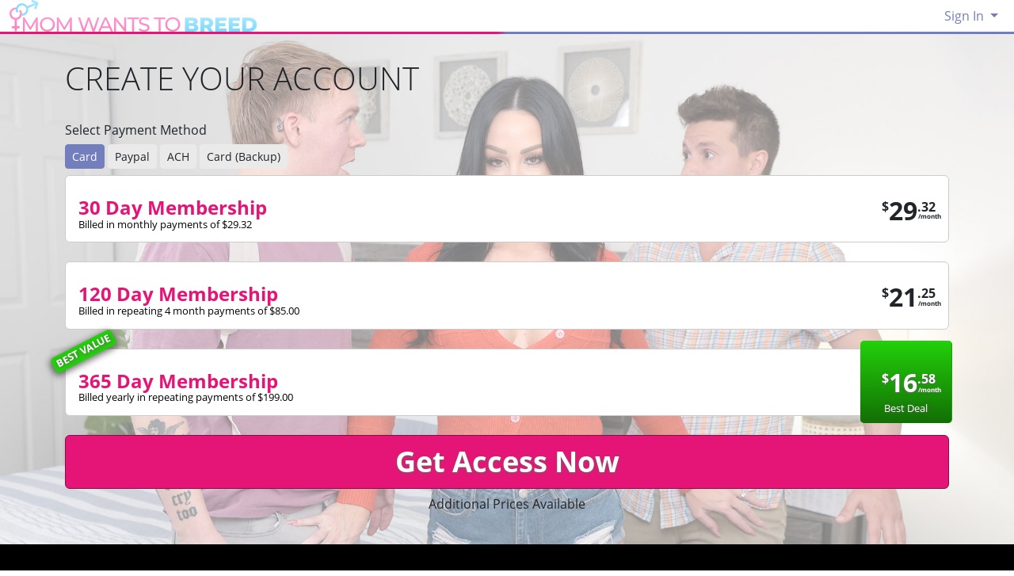

--- FILE ---
content_type: text/html; charset=UTF-8
request_url: https://momwantstobreed.com/join/sfw?coupon=13648&c=brattymilf
body_size: 8951
content:
<!DOCTYPE html>
<html lang="en">
<head data-cast-api-enabled="true">
    <meta charset="UTF-8">
    <meta http-equiv="Content-Language" content="en">
    <meta name="viewport" content="width=device-width, initial-scale=1, shrink-to-fit=no">
    
            <meta name="description" content="Join MomWantsToBreed.com now! Mom will take any opportunity she can to become impregnated, so stay away unless you're ready to breed Mommy! Keep it in the...">
                <meta name="keywords" content="Breeding mommy, I want mommy, Breedy, Fertilizing Mothering, Impregnating Mom, Impregnate Mom Creampie, Mom creampie, Creampie breading, Get mommy pregnant, Step mom, Stepmom, Horny moms, Mom creampie, Mom porn">
    
    <title>Mom Wants To Breed - Join</title>

            <link rel="apple-touch-icon" href="https://static.momlover.com/">
    

        
        <meta property="og:title" content="Mom Wants To Breed - Join">
    <meta property="og:type" content="website">
    <meta property="og:image" content="//static.momlover.com/assets/momLover/images/logos/mwtb_logo_long.svg">
    <meta property="og:description" content="Join MomWantsToBreed.com now! Mom will take any opportunity she can to become impregnated, so stay away unless you're ready to breed Mommy! Keep it in the...">
    <meta property="og:url" content="https://momwantstobreed.com/join">
    <meta property="og:site_name" content="Mom Wants To Breed">
    
    
    <link rel="preload" as="font" href="//static.momlover.com/assets/bootstrapBase/fonts/font-awesome/fontawesome-webfont.woff?v=3.2.1" type="font/woff2" crossorigin="anonymous">
    <link rel="preload" as="font" href="//static.momlover.com/assets/bootstrapBase/fonts/open-sans-v18-latin/open-sans-v18-latin-regular.woff2" type="font/woff2" crossorigin="anonymous">
    <link rel="preload" as="font" href="//static.momlover.com/assets/bootstrapBase/fonts/open-sans-v18-latin/open-sans-v18-latin-700.woff2" type="font/woff2" crossorigin="anonymous">
    <link rel="preload" as="font" href="//static.momlover.com/assets/bootstrapBase/fonts/open-sans-v18-latin/open-sans-v18-latin-300.woff2" type="font/woff2" crossorigin="anonymous">

    
    <meta http-equiv="expires" content="Fri, 16 Jan 2026 20:51:34 GMT">
<meta http-equiv="pragma" content="no-cache">

    <link href="//static.momlover.com/assets/momLover/css/styles.css?cacheBust=2151" rel="stylesheet">

    
            <link rel="canonical" href="https://momwantstobreed.com/join">
        <script>
        window.EdgeCms = {
            BUILD_NUMBER: '2151',
            attachEvents: function (elements, events, callback) {
                events.split(' ').forEach((ev) => {
                    elements.forEach((el) => {
                        el.addEventListener(ev, callback);
                    });
                });
            },
        };
    </script>
    <script crossorigin="anonymous" src="https://static.momlover.com/assets/bootstrapBase/js/htmx/htmx.min.js"></script>
    <script crossorigin="anonymous" src="https://static.momlover.com/assets/bootstrapBase/js/js.cookie.min.js"></script>
    <script crossorigin="anonymous" src="https://static.momlover.com/assets/bootstrapBase/js/jquery/jquery-3.6.0.js"></script>
    <script crossorigin="anonymous" src="https://static.momlover.com/assets/bootstrapBase/js/popper/popper.js?cacheBust=2151"></script>
    <script crossorigin="anonymous" src="https://static.momlover.com/assets/bootstrapBase/js/bootstrap/bootstrap.js?cacheBust=2151"></script>

    </head>
<body class="tourArea momwantstobreedcom">
    <style>
:root {
            --edge-accent: #737fbd;
        --bs-primary: #737fbd;
        --edge-accent-light: color-mix(in srgb, #737fbd 80%, #FFF 20%);
        --edge-accent-dark: color-mix(in srgb, #737fbd 80%, #000 20%);
    
            --edge-cta: #e51577;
        --edge-cta-light: color-mix(in srgb, #e51577 80%, #FFF 20%);
        --edge-cta-dark: color-mix(in srgb, #e51577 80%, #000 20%);
    
    
    
    }

    .btn-cta {
        --bs-btn-bg: var(--edge-cta);
        --bs-btn-border-color: var(--edge-cta);
        --bs-btn-hover-bg: var(--edge-cta-dark);
        --bs-btn-hover-border-color: var(--edge-cta-dark);
        --bs-btn-disabled-bg: var(--edge-cta-light);
        --bs-btn-disabled-border-color: var(--edge-cta-light);
    }

    .btn-outline-primary {
        --bs-btn-color: var(--edge-accent);
        --bs-btn-border-color: var(--edge-accent);
        --bs-btn-hover-bg: var(--edge-accent);
        --bs-btn-hover-border-color: var(--edge-accent-dark);
        --bs-btn-active-bg: var(--edge-accent);
        --bs-btn-active-border-color: var(--edge-accent);
        --bs-btn-disabled-color: var(--edge-accent-light);
        --bs-btn-disabled-border-color: var(--edge-accent-light);
    }

    .btn-primary {
        --bs-btn-bg: var(--edge-accent);
        --bs-btn-border-color: var(--edge-accent);
        --bs-btn-hover-bg: var(--edge-accent-dark);
        --bs-btn-hover-border-color: var(--edge-accent-dark);
        --bs-btn-disabled-bg: var(--edge-accent-light);
        --bs-btn-disabled-border-color: var(--edge-accent-light);
        --bs-btn-active-bg: var(--edge-accent-dark);
        --bs-btn-active-border-color: var(--edge-accent-dark);
    }

    .dropdown-menu {
        --bs-dropdown-link-hover-bg: var(--edge-accent);
        --bs-dropdown-link-active-bg: var(--edge-accent);
    }

    .nav-link {
        --bs-nav-link-color: var(--edge-accent);
        --bs-nav-link-hover-color: var(--edge-accent-dark);
        --bs-nav-link-disabled-color: var(--edge-accent-light);
    }

    .pagination {
        --bs-pagination-color: var(--edge-accent);
        --bs-pagination-hover-bg: var(--edge-accent);
        --bs-pagination-hover-border-color: var(--edge-accent);
        --bs-pagination-active-bg: var(--edge-accent);
        --bs-pagination-active-border-color: var(--edge-accent);
    }
</style>
    <div class="username-prompt modal fade" id="promptUsernameModal" tabindex="-1" role="dialog" aria-labelledby="promptUsernameModalLabel" aria-hidden="true">
    <div class="modal-dialog">
        <div class="modal-content">
            <div class="modal-header">
                <div class="w-100">
                <div class="text-center">
                                                    <img src="//static.momlover.com/assets/momLover/images/logos/ml_logo.svg" alt="Mom Wants To Breed" style="height: 36px; width: auto;">
                            <p class="mb-0 mt-2" style="font-size: 0.9rem;">PRESENTS</p>
                                                <img src="//static.momlover.com/assets/momLover/images/logos/mwtb_logo_long.svg" alt="Mom Wants To Breed" style="height: 36px; width: auto;">
                    </div>
                </div>
                <button type="button" class="btn-close" data-bs-dismiss="modal" aria-hidden="true"></button>
            </div>
            <div class="modal-body">
                <h4 class="modal-title" id="promptUsernameModalLabel">Step 1 of 2</h4>
                <p>Please select a membership then provide your email and desired password for your account.</p>
                <form role="form" novalidate>
                                            <div>
                            <select name="joinOption" id="UsernamePromptJoinOption" class="form-select">
                                                                    <option value="41650" data-salespitch="Billed in monthly payments of $29.32">
                                            30 Days for $29.32/month                                            ($29.32 every 30 Days)                                    </option>
                                                                    <option value="41640" data-salespitch="Billed in one payment of $49.95">
                                            60 Days for $24.98/month                                            (non-recurring)                                    </option>
                                                                    <option value="41664" data-salespitch="Billed in repeating 4 month payments of $85.00">
                                            120 Days for $21.25/month                                            ($85 every 120 Days)                                    </option>
                                                                    <option value="41663" data-salespitch="Billed in one payment of $90.00">
                                            120 Days for $22.50/month                                            (non-recurring)                                    </option>
                                                                    <option value="41646" data-salespitch="Billed yearly in repeating payments of $199.00">
                                            BEST VALUE - 365 Days for $16.58/month                                            ($199 every 365 Days)                                    </option>
                                                                    <option value="41645" data-salespitch="Billed yearly in one payment of $209.00">
                                            365 Days for $17.42/month                                            (non-recurring)                                    </option>
                                                                    <option value="41633" data-salespitch="$799.00 One Time Fee">
                                            Lifetime Membership                                             (non-recurring)                                    </option>
                                                            </select>
                            <p class="usernamePromptOptionSubtitle"></p>
                        </div>
                                            <input class="form-control" name="csrf-token" type="hidden" value="Lx0C5v367amPGdAF4sejjyM9M1BWb7RZcSQvGbwZwjsePctdlXUgEo8ZjRCG-if3467EC1ijlEd2LFfS9SuPUQSAbe44T918zJs_0-HC2lcIasx-UDmEQiZx0GXmOLBTaOGpdBBzH4d5le-alQtRDFKYlNA0BcQRzjjy8uTifEM">
                    <div class="form-floating mt-4">
                        <input class="form-control" name="email" type="email" placeholder="Enter your email address." id="UsernamePromptEmail" minlength="1" autocomplete="email" pattern="^[a-zA-Z0-9._+\-]+@[a-zA-Z0-9.\-]+\.[a-zA-Z]{2,4}$">
                        <label for="UsernamePromptEmail">Email</label>
                        <div class="invalid-feedback">Please type a valid email, which will be your username.</div>
                    </div>
                    <div class="input-group mt-3">
                        <div class="form-floating">
                            <input class="form-control" name="password" type="password" placeholder="Enter your password." id="UsernamePromptPassword" minlength="7" maxlength="49" autocomplete="new-password">
                            <label for="UsernamePromptPassword">Password</label>
                        </div>
                        <div class="input-group-text">
                            <input class="form-check-input d-none" type="checkbox" value="" id="UsernamePromptShowPass">
                            <label class="hide-pass" for="UsernamePromptShowPass"><i class="icon-eye-close"></i></label>
                            <label class="show-pass" for="UsernamePromptShowPass"><i class="icon-eye-open"></i></label>
                        </div>
                    </div>
                    <div id="UsernamePromptInvalidPass" class="invalid-feedback">Please create a password</div>
                </form>
            </div>
            <div class="modal-footer justify-content-center">
                <button type="button" class="btn btn-primary" id="Checkout">Proceed to Checkout</button>
            </div>
        </div>
    </div>
</div>

<form class="hover-join-form hidden-phone hidden-tablet" action="/join/process" method="post">
    <div class="hover-join" style="display: none;">
        <a href="?coupon=13648&amp;c=brattymilf" class="btn close-btn">&times;</a>
        <h4>What are you waiting for?</h4>
        
<div class="alert join-option">
    <div class="join-option-description">
        <input name="pkg" id="paymentoption0" checked value="41650" type="radio">
        <div class="hover-detail">
            <div class="hover-days">30 Days</div>
            <div class="hover-desc d-none d-sm-block">Billed in monthly payments of $29.32</div>
                    </div>
    </div>

    <div class="giant-price">
        <sup>$</sup>29<sup class="cents">.32</sup>
        <span class="units">/month</span>
    </div>

    </div>

<div class="alert join-option">
    <div class="join-option-description">
        <input name="pkg" id="paymentoption2" value="41664" type="radio">
        <div class="hover-detail">
            <div class="hover-days">120 Days</div>
            <div class="hover-desc d-none d-sm-block">Billed in repeating 4 month payments of $85.00</div>
                    </div>
    </div>

    <div class="giant-price">
        <sup>$</sup>21<sup class="cents">.25</sup>
        <span class="units">/month</span>
    </div>

    </div>

<div class="alert join-option">
    <div class="join-option-description">
        <input name="pkg" id="paymentoption4" value="41646" type="radio">
        <div class="hover-detail">
            <div class="hover-days">365 Days</div>
            <div class="hover-desc d-none d-sm-block">Billed yearly in repeating payments of $199.00</div>
                    </div>
    </div>

    <div class="giant-price">
        <sup>$</sup>16<sup class="cents">.58</sup>
        <span class="units">/month</span>
    </div>

            <div class="discount-container">
            <div class="discount-banner">
                <span class="discount-banner-text">BEST VALUE</span>
            </div>
        </div>
    </div>
    </div>
    <input type="hidden" name="token" value="[base64]%2BTmJuDZGuXYWdulGpkb2dnY26Xl8pql26XmGaRbFmZx5egacJjmsecllmUbmVZYVRmYZKDlafIlmjXldiXWZScaFVqg2aulQ%3D%3D">
    <input type="hidden" placeholder="Type your Email" name="email">
    <input type="hidden" placeholder="Password" value="" name="pass">
</form>
<script type="text/javascript">
    (function(c,l,a,r,i,t,y){
        c[a]=c[a]||function(){(c[a].q=c[a].q||[]).push(arguments)};
        t=l.createElement(r);t.async=1;t.src="https://www.clarity.ms/tag/"+i;
        y=l.getElementsByTagName(r)[0];y.parentNode.insertBefore(t,y);
    })(window, document, "clarity", "script", "umgfl1aogy");
</script>

    <!-- BEGINING OF HEADER -->
    <noscript>
    <div class="container-fluid alert alert-warning no-script">
        <p>MomWantsToBreed.com works best with <a href="https://www.enable-javascript.com/?coupon=13648&amp;c=brattymilf" target="_blank">JavaScript Enabled.</a></p>
    </div>
</noscript>
<div class="nav-wrapper" id="headerNav">
    <nav class="navbar fixed-top navbar-expand-lg navbar-light">
    <div class="container-fluid">

        <ul class="navbar-nav">
            <li class="nav-item ">
<span class="image-link mainSiteLogo navbar-brand">
    
    <img class="svg" src="//static.momlover.com/assets/momLover/images/logos/mwtb_logo_long.svg" alt="MomWantsToBreed.com logo" width="200" height="40">
    <span class="image-link-label"></span>

    </span>
</li>        </ul>

        <button class="navbar-toggler" type="button" data-bs-toggle="collapse" data-bs-target="#navbarSupportedContent" aria-controls="navbarSupportedContent" aria-expanded="false" aria-label="Toggle navigation">
            <span class="navbar-toggler-icon"></span>
        </button>

        <div class="collapse navbar-collapse" id="navbarSupportedContent">
                            <ul class="navbar-nav me-auto nav-left">
                                    </ul>
                                        <ul class="navbar-nav ms-auto nav-right">
                    <li class="nav-item ">
<div class="dropdown nav-login">
    <button id="navLogin" class="dropdown-toggle btn btn-link nav-link" type="button" data-bs-toggle="dropdown" aria-haspopup="true" aria-expanded="false">
        Sign In    </button>
    <div class="dropdown-menu dropdown-menu-end" arial-labelledby="navLogin">
        <form method="post" action="/login" accept-charset="UTF-8">
            <input class="form-control" type="text" placeholder="Email or Username" name="username" autocomplete="username">
            <input class="form-control" type="password" placeholder="Password" name="password">
            <input type="hidden" value="members.momlover.com" name="r">
            <input id="csrf-token" name="csrf-token" value="Lx0C5v367amPGdAF4sejjyM9M1BWb7RZcSQvGbwZwjsePctdlXUgEo8ZjRCG-if3467EC1ijlEd2LFfS9SuPUQSAbe44T918zJs_0-HC2lcIasx-UDmEQiZx0GXmOLBTaOGpdBBzH4d5le-alQtRDFKYlNA0BcQRzjjy8uTifEM" type="hidden">
            <input class="btn btn-success btn-sm" type="submit" name="sign-in" value="Sign In">
            <p class="text-right mb-0"><a class="text-muted" href="//momwantstobreed.com/authentication/resetPassword?coupon=13648&amp;c=brattymilf">Forgot Login?</a></p>
        </form>
    </div>
</div>
</li>                </ul>
                    </div>

    </div>
</nav>
</div>

<div class="modal fade" id="join-modal" tabindex="-1" role="dialog" aria-labelledby="joinModalLabel" aria-hidden="true">
  <div class="modal-dialog" role="document">
    <div class="modal-content">
      <div class="modal-header">
        <h5 class="modal-title" id="joinLabel">Become a Member!</h5>
        <button type="button" class="btn-close" data-bs-dismiss="modal" aria-label="Close"></button>
      </div>
      <div class="modal-body">
        <p>Sorry, this feature is for members only!</p>
        <p>Join now to get all the great features!</p>
      </div>
      <div class="modal-footer">
        <button type="button" class="btn btn-secondary" data-bs-dismiss="modal">Close</button>
        <a href="/join?coupon=13648&amp;c=brattymilf" class="btn btn-primary">Sign me up!</a>
      </div>
    </div>
  </div>
</div>
    <!-- END OF HEADER -->

    <!-- BEGINING OF MAIN CONTENT -->
    

<div class="join-page join-page-ml-network join-page-momwantstobreedcom join-page-bg-img" style="background-image: url('https://images.nubiles-porn.com/assets/uploadedBanners/4f6d7f6a582265d38c84af9149997fae.jpg?st=qSTKuWC_yxAAGz3cTT4UwQ&amp;e=1768600800');">
    <div class="container">
        <div class="row">
            <div class="col-12 mb-2">
                <h1 class="join-page-title">
                    CREATE YOUR ACCOUNT                </h1>
            </div>
        </div>
                    <div class="row mt-3 additional-payment-options">
                <div class="col-12">
                    <h6>Select Payment Method</h6>
                </div>
                <div class="col-12">
                                                                    <a data-ignore-join-block="true" href="/join/sfw?cascid=2449&amp;coupon=13648&amp;c=brattymilf" class="btn btn-primary btn-sm  mb-2">Card</a>
                                                                    <a data-ignore-join-block="true" href="/join/sfw?cascid=1594&amp;coupon=13648&amp;c=brattymilf" class="btn btn-secondary btn-sm  mb-2">Paypal</a>
                                                                    <a data-ignore-join-block="true" href="/join/sfw?cascid=772&amp;coupon=13648&amp;c=brattymilf" class="btn btn-secondary btn-sm  mb-2">ACH</a>
                                                                    <a data-ignore-join-block="true" href="/join/sfw?cascid=779&amp;coupon=13648&amp;c=brattymilf" class="btn btn-secondary btn-sm  mb-2">Card (Backup)</a>
                                    </div>
            </div>
                
<form class="row form-join " action="/join/process" method="post" accept-charset="UTF-8">
        <div class="form-join-buttons col-12 ">
        <div class="form-check">
    <input type="radio" value="41650" checked class="form-check-input d-none" id="joinOption-696aa3aa09f58" name="formName696aa3aa09e13">
    <label class="form-check-label btn btn-secondary join-option " for="joinOption-696aa3aa09f58">
        <div class="join-option-label">30 Day Membership</div>
        <div class="join-option-desc">Billed in monthly payments of $29.32</div>
        <div class="join-option-desc-short">(29.32) Recurring</div>
                
        
        <div class="join-option-price ">
            <span class="price"><sup>$</sup>29<sup>.32</sup></span>
                            <span class="units">/month</span>
                    </div>
    </label>
</div>
<div class="form-check">
    <input type="radio" value="41664" class="form-check-input d-none" id="joinOption-696aa3aa0a1b3" name="formName696aa3aa09e13">
    <label class="form-check-label btn btn-secondary join-option " for="joinOption-696aa3aa0a1b3">
        <div class="join-option-label">120 Day Membership</div>
        <div class="join-option-desc">Billed in repeating 4 month payments of $85.00</div>
        <div class="join-option-desc-short">(85) Recurring</div>
                
        
        <div class="join-option-price ">
            <span class="price"><sup>$</sup>21<sup>.25</sup></span>
                            <span class="units">/month</span>
                    </div>
    </label>
</div>
<div class="form-check">
    <input type="radio" value="41646" class="form-check-input d-none" id="joinOption-696aa3aa0a3ac" name="formName696aa3aa09e13">
    <label class="form-check-label btn btn-secondary join-option " for="joinOption-696aa3aa0a3ac">
        <div class="join-option-label">365 Day Membership</div>
        <div class="join-option-desc">Billed yearly in repeating payments of $199.00</div>
        <div class="join-option-desc-short">(199) Recurring</div>
                            <div class="join-option-discount">
                <div class="discount-banner">
                    <span class="discount-banner-text">BEST VALUE</span>
                </div>
            </div>
                    
                    <span class="best-deal-badge">Best Deal</span>
        
        <div class="join-option-price best-deal-price">
            <span class="price"><sup>$</sup>16<sup>.58</sup></span>
                            <span class="units">/month</span>
                    </div>
    </label>
</div>

                    <button class="submit-btn btn btn-big btn-primary" type="submit">
                Get Access Now            </button>
            </div>

            <div class="col-12 form-join-submit-subtitle text-center">
            <a class="btn btn-link" href="/join/sfw?coupon=13648&amp;c=brattymilf">
                Additional Prices Available            </a>
        </div>
        <input type="hidden" name="token" value="[base64]%2BWmJqDaGuZYWduxWphb2VnYm6Rl8Zqm25lmGSRmVmbx2SgbcJmmpmck1nCbmVZklSSYZSDm6fGlmjXathlWZucl1Vrg2SumQ%3D%3D">
        <input type="hidden" name="cascid" value="2449">
    <input type="hidden" name="type" value="1">
        <input type="hidden" placeholder="Type your Email" name="email">
    <input type="hidden" placeholder="Password" value="" name="pass">
    <input type="hidden" value="" name="pkg">
</form>

    </div>
    </div>

    <div class="testimonial-info-pane py-4 mb-3">
        <div class="container">
                        <div class="row">
                                                            <div class="col-12 col-md-5">
                            <h3>MEMBER BENEFITS:</h3>
                            <ul class="member-benefits icons-ul ms-0">
                                <li><i class="icon-caret-right"></i> Unlimited Mom Lover Network Access</li><li><i class="icon-caret-right"></i> FULL Access to All 10 Series and counting</li><li><i class="icon-caret-right"></i> Full Access to all Seasons and Episodes</li><li><i class="icon-caret-right"></i> All Videos Released here FIRST!</li><li><i class="icon-caret-right"></i> Anonymous Billing</li><li><i class="icon-caret-right"></i> Safe and Secure Transaction</li><li><i class="icon-caret-right"></i> Download  and Stream</li><li><i class="icon-caret-right"></i> 4k Cinematic Quality</li><li><i class="icon-caret-right"></i> Private and Public Tags</li><li><i class="icon-caret-right"></i> Advanced Search Tool</li><li><i class="icon-caret-right"></i> Custom Photo and Video Playlists</li><li><i class="icon-caret-right"></i> Comments, favorites, and likes</li>                            </ul>
                        </div>
                                        <div class="col-12 col-md-7">
                        <h3>TESTIMONIALS:</h3>
                        <p>&ldquo;MomLover is THE best Mom/MILF Network there is hands down!&rdquo;</p><p>&ldquo;I don't know who comes up with these story lines but I'm here and never leaving.&rdquo;</p><p>&ldquo;The team over at Nubiles and MomLover really knows how to pick the best performers I LOVE these sites!&rdquo;</p>                    </div>
                            </div>
        </div>
    </div>
    <!-- END OF MAIN CONTENT      -->

    <!-- BEGINING OF FOOTER -->
    
<footer class="footer-container py-3">
    <div class="container">
        
    <div class="row footer-network-sites mb-sm-3 mb-md-5">
                        <div class="col-6 col-md-4 col-lg-3 text-center d-flex align-items-center mb-3">
                    <a href="https://momswapped.com?coupon=13648&amp;c=brattymilf">
                        <img src="//static.momlover.com/assets/momLover/images/logos/ms_logo_stacked.svg" alt="momswapped.com" width="650" height="130" style="height: auto;">
                    </a>
                </div>
                                <div class="col-6 col-md-4 col-lg-3 text-center d-flex align-items-center mb-3">
                    <a href="https://momwantstobreed.com?coupon=13648&amp;c=brattymilf">
                        <img src="//static.momlover.com/assets/momLover/images/logos/mwtb_logo_stacked.svg" alt="momwantstobreed.com" width="650" height="130" style="height: auto;">
                    </a>
                </div>
                                <div class="col-6 col-md-4 col-lg-3 text-center d-flex align-items-center mb-3">
                    <a href="https://momwantscreampie.com?coupon=13648&amp;c=brattymilf">
                        <img src="//static.momlover.com/assets/momLover/images/logos/mwc_logo.svg" alt="momwantscreampie.com" width="650" height="130" style="height: auto;">
                    </a>
                </div>
                                <div class="col-6 col-md-4 col-lg-3 text-center d-flex align-items-center mb-3">
                    <a href="https://momstight.com?coupon=13648&amp;c=brattymilf">
                        <img src="//static.momlover.com/assets/momLover/images/logos/mt_logo.svg" alt="momstight.com" width="650" height="130" style="height: auto;">
                    </a>
                </div>
                                <div class="col-6 col-md-4 col-lg-3 text-center d-flex align-items-center mb-3">
                    <a href="https://momsfamilysecrets.com?coupon=13648&amp;c=brattymilf">
                        <img src="//static.momlover.com/assets/momLover/images/logos/mfs_logo_stacked.svg" alt="momsfamilysecrets.com" width="650" height="130" style="height: auto;">
                    </a>
                </div>
                                <div class="col-6 col-md-4 col-lg-3 text-center d-flex align-items-center mb-3">
                    <a href="https://momsboytoy.com?coupon=13648&amp;c=brattymilf">
                        <img src="//static.momlover.com/assets/momLover/images/logos/ym_logo_stacked.svg" alt="momsboytoy.com" width="650" height="130" style="height: auto;">
                    </a>
                </div>
                                <div class="col-6 col-md-4 col-lg-3 text-center d-flex align-items-center mb-3">
                    <a href="https://imnotyourmommy.com?coupon=13648&amp;c=brattymilf">
                        <img src="//static.momlover.com/assets/momLover/images/logos/inym_logo_long.svg" alt="imnotyourmommy.com" width="650" height="130" style="height: auto;">
                    </a>
                </div>
                                <div class="col-6 col-md-4 col-lg-3 text-center d-flex align-items-center mb-3">
                    <a href="https://brattymilf.com?coupon=13648&amp;c=brattymilf">
                        <img src="//static.momlover.com/assets/momLover/images/logos/bm_logo_long_white.svg" alt="brattymilf.com" width="650" height="130" style="height: auto;">
                    </a>
                </div>
                                <div class="col-6 col-md-4 col-lg-3 text-center d-flex align-items-center mb-3">
                    <a href="https://datingmystepson.com?coupon=13648&amp;c=brattymilf">
                        <img src="//static.momlover.com/assets/momLover/images/logos/dms_logo.svg" alt="datingmystepson.com" width="650" height="130" style="height: auto;">
                    </a>
                </div>
                                <div class="col-6 col-md-4 col-lg-3 text-center d-flex align-items-center mb-3">
                    <a href="https://cheatingmommy.com?coupon=13648&amp;c=brattymilf">
                        <img src="//static.momlover.com/assets/momLover/images/logos/cm_logo_white.svg" alt="cheatingmommy.com" width="650" height="130" style="height: auto;">
                    </a>
                </div>
                                <div class="col-6 col-md-4 col-lg-3 text-center d-flex align-items-center mb-3">
                    <a href="https://milfcoach.com?coupon=13648&amp;c=brattymilf">
                        <img src="//static.momlover.com/assets/momLover/images/logos/mc_logo_long.svg" alt="milfcoach.com" width="650" height="130" style="height: auto;">
                    </a>
                </div>
                    </div>
        <div class="row">
            <div class="col-12 col-md-4">
                
<nav class="flex-column nav">
    <a class="nav-link " href="https://members.momlover.com?coupon=13648&amp;c=brattymilf">Members</a>
<a class="nav-link " rel="notrack" href="/page/support">Support</a>
<a class="nav-link " href="/video/gallery?coupon=13648&amp;c=brattymilf">Videos</a>
<a class="nav-link " href="/model/gallery?coupon=13648&amp;c=brattymilf">Models</a>
<a class="nav-link " href="/photoset/gallery?coupon=13648&amp;c=brattymilf">Photos</a>
<a class="nav-link " rel="notrack" href="https://NubilesMerch.com">Merch</a>
<a class="nav-link " target="_blank" rel="notrack" href="//nubilescash.com">Webmasters</a>
<a class="nav-link " rel="notrack" href="https://momlover.com/page/now-hiring">Now Hiring</a>
<a class="nav-link " rel="external" href="https://brattytraffic.com">Creators Wanted</a>
<a class="nav-link " rel="notrack" href="/page/privacy_policy">Privacy Policy</a>
<a class="nav-link " rel="notrack" href="/page/tos">Terms of Service</a>
<a class="nav-link " rel="notrack" href="/page/anti_trafficking_policy">Anti-Trafficking Policy</a>
<a class="nav-link " rel="notrack" href="/page/report_abuse">Report Content</a>
</nav>
                <a href="/book?coupon=13648&amp;c=brattymilf" style="display: none;" data-ident="aWqjqQ.09C4IDhqP9QBeTu70bQgXg.tsVHFeywq82_ISEjU7_NFBAHluFUoJaIQTf5CXhSCvk" onclick="this.href = this.href + (this.href.indexOf('?') === -1 ? '?action=' : '&amp;action=') + this.dataset.ident; return true;">
                    Read Our Book
                </a>
            </div>
            <div class="col-12 col-md-4 d-flex flex-column-reverse flex-md-column">
                <div>
                    <a href="https://momlover.com?coupon=13648&amp;c=brattymilf"><img class="footer-logo" alt="footer logo" src="//static.momlover.com/assets/momLover/images/logos/ml_logo.svg" width="650" height="130" style="height: auto;"></a>
                                    </div>
                            </div>
            <div class="col-12 col-md-4">
                            </div>
        </div>
        <div class="row">
                            <div class="col-12 text-center">
                    <p>
                        <a rel="notrack" href="/2257">"18 U.S.C. 2257 Record Keeping-Requirements Compliance Statement"</a>
                    </p>
                    <p>The scenes depicted are fantasy, and all participants are of a legal age, and all activity is fully consensual.</p>
                                    </div>
                        <div class="col-12 text-center">
                <p>&copy; NF MEDIA INC 2026 All Rights Reserved.</p>
            </div>
        </div>
        <div class="row">
            <div class="col-12 mb-2 text-center">
                            </div>
        </div>
    </div>
</footer>





    <!-- END OF FOOTER -->

    
<div id="memberFeatureModal" class="modal fade" role="dialog" tabindex="-1">
    <div class="modal-dialog">
        <div class="modal-content">
            <div class="modal-header">
                <h4 class="modal-title">Become a Member!</h4>
                <button type="button" class="btn-close" data-bs-dismiss="modal" aria-label="close"></button>
            </div>
            <div class="modal-body">
                <p class="text-center">Sorry, this feature is for members only!</p>
                <p class="text-center">Join now to get all the great features!</p>
            </div>
            <div class="modal-footer text-center">
                <button type="button" class="btn btn-default" data-bs-dismiss="modal">No thanks...</button>
                <a href="/join?coupon=13648&amp;c=brattymilf" class="btn btn-success">Sign me up!</a>
            </div>
        </div>
    </div>
</div>

<div id="EdgeCmsNotification" class="popup-notification alert alert-info" role="alert" style="display: none;">
    <h3>Placeholder</h3>
    <div>No Message.</div>
</div>

    <div class="HTMX-loading-screen">
        <div class="generic-spinner"></div>
    </div>

    


    <script src="//www.gstatic.com/cv/js/sender/v1/cast_sender.js?cacheBust=2151"></script>
    <script type="application/javascript" src="https://static.momlover.com/assets/bootstrapBase/js/edge-cms/age-verify-device-id.js?cacheBust=2151"></script>
     <script crossorigin="anonymous" src="https://static.momlover.com/assets/bootstrapBase/js/edge-cms/join-page.js?cacheBust=2151"></script>
<script crossorigin="anonymous" src="https://static.momlover.com/assets/bootstrapBase/js/edge-cms/join-form.js?cacheBust=2151"></script>
<script crossorigin="anonymous" src="https://static.momlover.com/assets/bootstrapBase/js/edge-cms/join-form-prompt.js?cacheBust=2151"></script>
<script crossorigin="anonymous" src="https://static.momlover.com/assets/bootstrapBase/js/edge-cms/scroll-hover-join-form.js?cacheBust=2151"></script>
<script crossorigin="anonymous" src="https://static.momlover.com/assets/bootstrapBase/js/edge-cms/notifications.js?cacheBust=2151"></script>
<script crossorigin="anonymous" src="https://static.momlover.com/assets/bootstrapBase/js/edge-cms/viewport-user-settings.js?cacheBust=2151"></script>

    
    
            <!-- Build Number: 2151 -->
    </body>
</html>


--- FILE ---
content_type: application/javascript
request_url: https://static.momlover.com/assets/bootstrapBase/js/edge-cms/join-page.js?cacheBust=2151
body_size: 446
content:
"use strict";!function(o){({shakeAnimationTimeout:null,linkSelector:'a:not([rel="notrack"], [rel="external"], [data-ignore-join-block="true"], .dropdown-goggle), img:not([rel="notrack"], [rel="external"], [data-ignore-join-block="true"], .dropdown-goggle), .price',scrollSelector:".join-page",shakeSelector:'.form-join .btn-primary[type="submit"]',joinFormSelector:"#form-join",construct:function(){this.attachEvents()},attachEvents:function(){o(this.linkSelector).on("click tounchend",this.scrollToJoinForm.bind(this)),o(this.joinFormSelector).on("submit",this.promptForUsernameAndPassword)},scrollToJoinForm:function(o){return o.preventDefault(),o.stopPropagation(),clearTimeout(this.shakeAnimationTimeout),this.shakeAnimationTimeout=setTimeout(this.scroll.bind(this),500),!1},scroll:function(){var t={scrollTop:o(this.scrollSelector).offset().top-100};return o("html, body").animate(t,750,this.shake.bind(this))},shake:function(){var t=o(this.shakeSelector);t.removeClass("animations shake"),setTimeout((function(){t.addClass("animations shake")}),100)},promptForUsernameAndPassword:function(o){console.log("prompt triggered"),EdgeCms.JoinFormUsernamePrompt.promptForUsernameAndPassword(o,EdgeCms.MainJoinForm)}}).construct()}(jQuery);

--- FILE ---
content_type: image/svg+xml
request_url: https://static.momlover.com/assets/momLover/images/logos/mwtb_logo_long.svg
body_size: 8117
content:
<svg id="long" xmlns="http://www.w3.org/2000/svg" xmlns:xlink="http://www.w3.org/1999/xlink" viewBox="0 0 3472.26 445.32"><defs><style>.cls-1{fill:url(#linear-gradient);}.cls-2{fill:url(#linear-gradient-2);}.cls-3{fill:url(#linear-gradient-3);}.cls-4{fill:url(#linear-gradient-4);}.cls-5{fill:url(#linear-gradient-5);}.cls-6{fill:url(#linear-gradient-6);}.cls-7{fill:url(#linear-gradient-7);}.cls-8{fill:url(#linear-gradient-8);}.cls-9{fill:url(#linear-gradient-9);}.cls-10{fill:url(#linear-gradient-10);}.cls-11{fill:url(#linear-gradient-11);}.cls-12{fill:url(#linear-gradient-12);}.cls-13{fill:url(#linear-gradient-13);}.cls-14{fill:url(#linear-gradient-14);}.cls-15{fill:url(#linear-gradient-15);}.cls-16{fill:url(#linear-gradient-16);}.cls-17{fill:url(#linear-gradient-17);}</style><linearGradient id="linear-gradient" x1="487.1" y1="1207.04" x2="487.1" y2="1009.64" gradientUnits="userSpaceOnUse"><stop offset="0" stop-color="#ff80c0"/><stop offset="1" stop-color="#ff99d1"/></linearGradient><linearGradient id="linear-gradient-2" x1="726.08" y1="1209.3" x2="726.08" y2="1007.39" xlink:href="#linear-gradient"/><linearGradient id="linear-gradient-3" x1="965.07" y1="1207.04" x2="965.07" y2="1009.64" xlink:href="#linear-gradient"/><linearGradient id="linear-gradient-4" x1="1306.13" y1="1207.04" x2="1306.13" y2="1009.64" xlink:href="#linear-gradient"/><linearGradient id="linear-gradient-5" x1="1543.57" y1="1207.04" x2="1543.57" y2="1009.64" xlink:href="#linear-gradient"/><linearGradient id="linear-gradient-6" x1="1747.16" y1="1207.04" x2="1747.16" y2="1009.64" xlink:href="#linear-gradient"/><linearGradient id="linear-gradient-7" x1="1930.31" y1="1207.04" x2="1930.31" y2="1009.64" xlink:href="#linear-gradient"/><linearGradient id="linear-gradient-8" x1="2084" y1="1209.3" x2="2084" y2="1007.39" xlink:href="#linear-gradient"/><linearGradient id="linear-gradient-9" x1="2301.98" y1="1207.04" x2="2301.98" y2="1009.64" xlink:href="#linear-gradient"/><linearGradient id="linear-gradient-10" x1="2486.26" y1="1209.3" x2="2486.26" y2="1007.39" xlink:href="#linear-gradient"/><linearGradient id="linear-gradient-11" x1="2752.18" y1="1210.41" x2="2752.18" y2="1013.01" gradientUnits="userSpaceOnUse"><stop offset="0" stop-color="#80d7ff"/><stop offset="1" stop-color="#a6e8ff"/></linearGradient><linearGradient id="linear-gradient-12" x1="2966.07" y1="1210.41" x2="2966.07" y2="1013.01" xlink:href="#linear-gradient-11"/><linearGradient id="linear-gradient-13" x1="3163.04" y1="1210.41" x2="3163.04" y2="1013.01" xlink:href="#linear-gradient-11"/><linearGradient id="linear-gradient-14" x1="3352.54" y1="1210.41" x2="3352.54" y2="1013.01" xlink:href="#linear-gradient-11"/><linearGradient id="linear-gradient-15" x1="3564.6" y1="1210.41" x2="3564.6" y2="1013.01" xlink:href="#linear-gradient-11"/><linearGradient id="linear-gradient-16" x1="290.01" y1="931.68" x2="599.02" y2="802.82" xlink:href="#linear-gradient-11"/><linearGradient id="linear-gradient-17" x1="281.61" y1="1206.3" x2="281.61" y2="869.57" xlink:href="#linear-gradient"/></defs><path class="cls-1" d="M565.07,1207l-.28-143.82-71.35,119.85h-13l-71.35-119v143H382.05v-197.4h23.12l82.35,138.75,81.21-138.75h23.13l.28,197.4Z" transform="translate(-194.14 -765.09)"/><path class="cls-2" d="M621.18,1108.34c0-57.81,44.55-100.95,105.18-100.95,60.07,0,104.62,42.86,104.62,100.95s-44.55,101-104.62,101C665.73,1209.3,621.18,1166.15,621.18,1108.34Zm181.6,0c0-43.71-32.71-75.85-76.42-75.85-44.27,0-77,32.14-77,75.85s32.71,75.86,77,75.86C770.07,1184.2,802.78,1152.05,802.78,1108.34Z" transform="translate(-194.14 -765.09)"/><path class="cls-3" d="M1043,1207l-.28-143.82-71.35,119.85h-13l-71.35-119v143H860v-197.4h23.13l82.34,138.75,81.21-138.75h23.13l.28,197.4Z" transform="translate(-194.14 -765.09)"/><path class="cls-4" d="M1455.87,1009.64l-66,197.4h-29.61l-53.86-157.63L1252.55,1207h-30.17l-66-197.4h29l53.29,160.46,55.56-160.46h25.94L1374.66,1171l54.42-161.31Z" transform="translate(-194.14 -765.09)"/><path class="cls-5" d="M1595.74,1157.69H1490.83L1469.12,1207h-29l89.4-197.4h27.91l89.68,197.4h-29.61Zm-9.87-22.56-42.58-96.72-42.59,96.72Z" transform="translate(-194.14 -765.09)"/><path class="cls-6" d="M1832,1009.64V1207h-23.12l-118.44-147.2V1207h-28.2v-197.4h23.13l118.43,147.21V1009.64Z" transform="translate(-194.14 -765.09)"/><path class="cls-7" d="M1916.36,1034.18h-67.68v-24.54H2012v24.54h-67.68V1207h-27.91Z" transform="translate(-194.14 -765.09)"/><path class="cls-8" d="M2008,1184.48l10.44-22c14.66,13.25,39.76,22.84,65.14,22.84,34.12,0,48.78-13.26,48.78-30.46,0-48.22-119.56-17.76-119.56-91.08,0-30.46,23.68-56.4,75.57-56.4,23.13,0,47.09,6.2,63.45,17.48l-9.3,22.56a102,102,0,0,0-54.15-16.07c-33.56,0-47.94,14.1-47.94,31.3,0,48.22,119.57,18,119.57,90.52,0,30.18-24.25,56.12-76.42,56.12C2053.4,1209.3,2023.79,1199.15,2008,1184.48Z" transform="translate(-194.14 -765.09)"/><path class="cls-9" d="M2288,1034.18h-67.68v-24.54h163.27v24.54h-67.68V1207H2288Z" transform="translate(-194.14 -765.09)"/><path class="cls-10" d="M2381.35,1108.34c0-57.81,44.56-100.95,105.19-100.95,60.06,0,104.62,42.86,104.62,100.95s-44.56,101-104.62,101C2425.91,1209.3,2381.35,1166.15,2381.35,1108.34Zm181.61,0c0-43.71-32.71-75.85-76.42-75.85-44.28,0-77,32.14-77,75.85s32.71,75.86,77,75.86C2530.25,1184.2,2563,1152.05,2563,1108.34Z" transform="translate(-194.14 -765.09)"/><path class="cls-11" d="M2846.09,1156.26c0,34.13-28.2,54.15-81.22,54.15H2658.28V1013h100.95c51.89,0,77.27,21.15,77.27,51.6,0,18.9-9.59,34.13-26.51,42.87C2832.27,1115.37,2846.09,1132.29,2846.09,1156.26Zm-132.54-102.93v38.07h38.35c18.61,0,28.2-6.48,28.2-19.17,0-12.41-9.59-18.9-28.2-18.9Zm76.14,96.73c0-13.54-10.15-20-29.33-20h-46.81v40h46.81C2779.54,1170.08,2789.69,1163.6,2789.69,1150.06Z" transform="translate(-194.14 -765.09)"/><path class="cls-12" d="M2961.42,1158H2931v52.45h-55.83V1013h90.24c53.86,0,87.7,27.92,87.7,73,0,29-14.1,50.47-38.64,62.32l42.59,62h-59.79Zm.56-101h-31v57.81h31c23.13,0,34.69-10.72,34.69-28.76C2996.67,1067.72,2985.11,1057,2962,1057Z" transform="translate(-194.14 -765.09)"/><path class="cls-13" d="M3242.28,1167.26v43.15H3083.8V1013h154.82v43.14h-99.55v33.28h87.7v41.74h-87.7v36.09Z" transform="translate(-194.14 -765.09)"/><path class="cls-14" d="M3431.78,1167.26v43.15H3273.3V1013h154.82v43.14h-99.55v33.28h87.7v41.74h-87.7v36.09Z" transform="translate(-194.14 -765.09)"/><path class="cls-15" d="M3462.8,1013h93.34c65.42,0,110.26,38.07,110.26,98.7s-44.84,98.7-110.26,98.7H3462.8Zm91.08,152.84c33.56,0,56.12-20,56.12-54.14s-22.56-54.15-56.12-54.15h-35.25v108.29Z" transform="translate(-194.14 -765.09)"/><g id="male"><path class="cls-16" d="M601.43,809.05c0-.19,0-.37,0-.55a.76.76,0,0,1,0-.15c0-.19,0-.38,0-.57,0,0,0-.08,0-.12,0-.2-.05-.39-.08-.59a.36.36,0,0,0,0-.11c0-.2-.06-.4-.1-.59l0-.12-.12-.57,0-.17c0-.17-.09-.34-.14-.51l-.09-.26c0-.14-.08-.28-.13-.42l-.11-.27-.12-.32,0-.08h0l0-.08-.12-.28L600,803c-.06-.13-.13-.26-.19-.4l-.12-.24c-.09-.16-.18-.31-.26-.47l-.09-.14c-.1-.17-.2-.34-.31-.5l-.06-.1-.34-.5-.07-.09-.36-.47-.08-.1-.37-.44-.1-.11-.37-.4-.12-.13-.37-.35-.16-.15-.36-.32-.18-.16-.37-.29-.2-.16-.39-.28-.2-.13-.45-.29-.15-.1-.57-.33,0,0a15.74,15.74,0,0,0-1.44-.68l-70.43-29.39a14.72,14.72,0,0,0-19.25,7.91h0a14.72,14.72,0,0,0,7.91,19.24l37.75,15.75L443.94,852a87.47,87.47,0,0,0-154.78,80.29h0a13.76,13.76,0,1,0,25.37-10.67,59.86,59.86,0,1,1,55.17,36.74h-.62a88.15,88.15,0,0,1-4.84,27.34,87.52,87.52,0,0,0,90.89-106.48l104.33-42.88-15.75,37.74a14.71,14.71,0,1,0,27.15,11.33L600.26,815a13.41,13.41,0,0,0,.54-1.5s0,0,0,0c.06-.21.12-.42.17-.64,0-.06,0-.12,0-.18s.08-.34.11-.52a1.57,1.57,0,0,0,0-.23c0-.16.06-.31.08-.47s0-.17,0-.25,0-.31.05-.47a1.94,1.94,0,0,0,0-.24c0-.16,0-.32,0-.49v-.21c0-.17,0-.34,0-.51Z" transform="translate(-194.14 -765.09)"/></g><path id="female" class="cls-17" d="M357.36,913.31a13.76,13.76,0,1,0-23.83,13.75,59.89,59.89,0,1,1-59.34-29.53,61.49,61.49,0,0,1,8.12-.45,87.39,87.39,0,0,1,4.85-27.33,87.46,87.46,0,0,0-20.26,173.5v89.89H237.58a14.72,14.72,0,0,0-14.71,14.72h0a14.72,14.72,0,0,0,14.71,14.71H266.9v29a14.72,14.72,0,0,0,14.71,14.71h0a14.72,14.72,0,0,0,14.71-14.71v-29h29.31a14.71,14.71,0,0,0,14.71-14.71h0a14.71,14.71,0,0,0-14.71-14.72H296.33v-89.87a87.51,87.51,0,0,0,61-130Z" transform="translate(-194.14 -765.09)"/></svg>